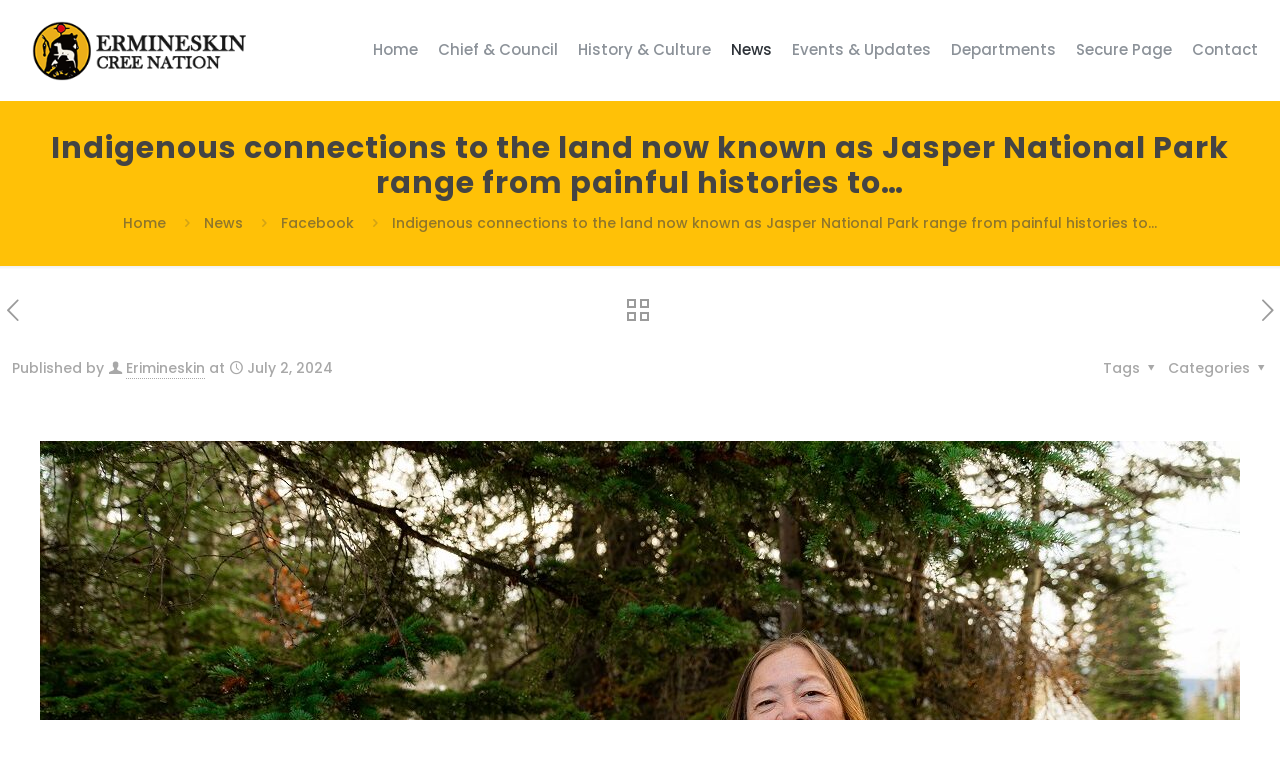

--- FILE ---
content_type: text/html; charset=utf-8
request_url: https://www.google.com/recaptcha/api2/anchor?ar=1&k=6LdzjZwUAAAAANNLYTNN3b49P8MXwpP4CaDFh3bZ&co=aHR0cHM6Ly9lcm1pbmVza2luLmNhOjQ0Mw..&hl=en&v=PoyoqOPhxBO7pBk68S4YbpHZ&size=invisible&anchor-ms=20000&execute-ms=30000&cb=6yb742iavgu1
body_size: 48753
content:
<!DOCTYPE HTML><html dir="ltr" lang="en"><head><meta http-equiv="Content-Type" content="text/html; charset=UTF-8">
<meta http-equiv="X-UA-Compatible" content="IE=edge">
<title>reCAPTCHA</title>
<style type="text/css">
/* cyrillic-ext */
@font-face {
  font-family: 'Roboto';
  font-style: normal;
  font-weight: 400;
  font-stretch: 100%;
  src: url(//fonts.gstatic.com/s/roboto/v48/KFO7CnqEu92Fr1ME7kSn66aGLdTylUAMa3GUBHMdazTgWw.woff2) format('woff2');
  unicode-range: U+0460-052F, U+1C80-1C8A, U+20B4, U+2DE0-2DFF, U+A640-A69F, U+FE2E-FE2F;
}
/* cyrillic */
@font-face {
  font-family: 'Roboto';
  font-style: normal;
  font-weight: 400;
  font-stretch: 100%;
  src: url(//fonts.gstatic.com/s/roboto/v48/KFO7CnqEu92Fr1ME7kSn66aGLdTylUAMa3iUBHMdazTgWw.woff2) format('woff2');
  unicode-range: U+0301, U+0400-045F, U+0490-0491, U+04B0-04B1, U+2116;
}
/* greek-ext */
@font-face {
  font-family: 'Roboto';
  font-style: normal;
  font-weight: 400;
  font-stretch: 100%;
  src: url(//fonts.gstatic.com/s/roboto/v48/KFO7CnqEu92Fr1ME7kSn66aGLdTylUAMa3CUBHMdazTgWw.woff2) format('woff2');
  unicode-range: U+1F00-1FFF;
}
/* greek */
@font-face {
  font-family: 'Roboto';
  font-style: normal;
  font-weight: 400;
  font-stretch: 100%;
  src: url(//fonts.gstatic.com/s/roboto/v48/KFO7CnqEu92Fr1ME7kSn66aGLdTylUAMa3-UBHMdazTgWw.woff2) format('woff2');
  unicode-range: U+0370-0377, U+037A-037F, U+0384-038A, U+038C, U+038E-03A1, U+03A3-03FF;
}
/* math */
@font-face {
  font-family: 'Roboto';
  font-style: normal;
  font-weight: 400;
  font-stretch: 100%;
  src: url(//fonts.gstatic.com/s/roboto/v48/KFO7CnqEu92Fr1ME7kSn66aGLdTylUAMawCUBHMdazTgWw.woff2) format('woff2');
  unicode-range: U+0302-0303, U+0305, U+0307-0308, U+0310, U+0312, U+0315, U+031A, U+0326-0327, U+032C, U+032F-0330, U+0332-0333, U+0338, U+033A, U+0346, U+034D, U+0391-03A1, U+03A3-03A9, U+03B1-03C9, U+03D1, U+03D5-03D6, U+03F0-03F1, U+03F4-03F5, U+2016-2017, U+2034-2038, U+203C, U+2040, U+2043, U+2047, U+2050, U+2057, U+205F, U+2070-2071, U+2074-208E, U+2090-209C, U+20D0-20DC, U+20E1, U+20E5-20EF, U+2100-2112, U+2114-2115, U+2117-2121, U+2123-214F, U+2190, U+2192, U+2194-21AE, U+21B0-21E5, U+21F1-21F2, U+21F4-2211, U+2213-2214, U+2216-22FF, U+2308-230B, U+2310, U+2319, U+231C-2321, U+2336-237A, U+237C, U+2395, U+239B-23B7, U+23D0, U+23DC-23E1, U+2474-2475, U+25AF, U+25B3, U+25B7, U+25BD, U+25C1, U+25CA, U+25CC, U+25FB, U+266D-266F, U+27C0-27FF, U+2900-2AFF, U+2B0E-2B11, U+2B30-2B4C, U+2BFE, U+3030, U+FF5B, U+FF5D, U+1D400-1D7FF, U+1EE00-1EEFF;
}
/* symbols */
@font-face {
  font-family: 'Roboto';
  font-style: normal;
  font-weight: 400;
  font-stretch: 100%;
  src: url(//fonts.gstatic.com/s/roboto/v48/KFO7CnqEu92Fr1ME7kSn66aGLdTylUAMaxKUBHMdazTgWw.woff2) format('woff2');
  unicode-range: U+0001-000C, U+000E-001F, U+007F-009F, U+20DD-20E0, U+20E2-20E4, U+2150-218F, U+2190, U+2192, U+2194-2199, U+21AF, U+21E6-21F0, U+21F3, U+2218-2219, U+2299, U+22C4-22C6, U+2300-243F, U+2440-244A, U+2460-24FF, U+25A0-27BF, U+2800-28FF, U+2921-2922, U+2981, U+29BF, U+29EB, U+2B00-2BFF, U+4DC0-4DFF, U+FFF9-FFFB, U+10140-1018E, U+10190-1019C, U+101A0, U+101D0-101FD, U+102E0-102FB, U+10E60-10E7E, U+1D2C0-1D2D3, U+1D2E0-1D37F, U+1F000-1F0FF, U+1F100-1F1AD, U+1F1E6-1F1FF, U+1F30D-1F30F, U+1F315, U+1F31C, U+1F31E, U+1F320-1F32C, U+1F336, U+1F378, U+1F37D, U+1F382, U+1F393-1F39F, U+1F3A7-1F3A8, U+1F3AC-1F3AF, U+1F3C2, U+1F3C4-1F3C6, U+1F3CA-1F3CE, U+1F3D4-1F3E0, U+1F3ED, U+1F3F1-1F3F3, U+1F3F5-1F3F7, U+1F408, U+1F415, U+1F41F, U+1F426, U+1F43F, U+1F441-1F442, U+1F444, U+1F446-1F449, U+1F44C-1F44E, U+1F453, U+1F46A, U+1F47D, U+1F4A3, U+1F4B0, U+1F4B3, U+1F4B9, U+1F4BB, U+1F4BF, U+1F4C8-1F4CB, U+1F4D6, U+1F4DA, U+1F4DF, U+1F4E3-1F4E6, U+1F4EA-1F4ED, U+1F4F7, U+1F4F9-1F4FB, U+1F4FD-1F4FE, U+1F503, U+1F507-1F50B, U+1F50D, U+1F512-1F513, U+1F53E-1F54A, U+1F54F-1F5FA, U+1F610, U+1F650-1F67F, U+1F687, U+1F68D, U+1F691, U+1F694, U+1F698, U+1F6AD, U+1F6B2, U+1F6B9-1F6BA, U+1F6BC, U+1F6C6-1F6CF, U+1F6D3-1F6D7, U+1F6E0-1F6EA, U+1F6F0-1F6F3, U+1F6F7-1F6FC, U+1F700-1F7FF, U+1F800-1F80B, U+1F810-1F847, U+1F850-1F859, U+1F860-1F887, U+1F890-1F8AD, U+1F8B0-1F8BB, U+1F8C0-1F8C1, U+1F900-1F90B, U+1F93B, U+1F946, U+1F984, U+1F996, U+1F9E9, U+1FA00-1FA6F, U+1FA70-1FA7C, U+1FA80-1FA89, U+1FA8F-1FAC6, U+1FACE-1FADC, U+1FADF-1FAE9, U+1FAF0-1FAF8, U+1FB00-1FBFF;
}
/* vietnamese */
@font-face {
  font-family: 'Roboto';
  font-style: normal;
  font-weight: 400;
  font-stretch: 100%;
  src: url(//fonts.gstatic.com/s/roboto/v48/KFO7CnqEu92Fr1ME7kSn66aGLdTylUAMa3OUBHMdazTgWw.woff2) format('woff2');
  unicode-range: U+0102-0103, U+0110-0111, U+0128-0129, U+0168-0169, U+01A0-01A1, U+01AF-01B0, U+0300-0301, U+0303-0304, U+0308-0309, U+0323, U+0329, U+1EA0-1EF9, U+20AB;
}
/* latin-ext */
@font-face {
  font-family: 'Roboto';
  font-style: normal;
  font-weight: 400;
  font-stretch: 100%;
  src: url(//fonts.gstatic.com/s/roboto/v48/KFO7CnqEu92Fr1ME7kSn66aGLdTylUAMa3KUBHMdazTgWw.woff2) format('woff2');
  unicode-range: U+0100-02BA, U+02BD-02C5, U+02C7-02CC, U+02CE-02D7, U+02DD-02FF, U+0304, U+0308, U+0329, U+1D00-1DBF, U+1E00-1E9F, U+1EF2-1EFF, U+2020, U+20A0-20AB, U+20AD-20C0, U+2113, U+2C60-2C7F, U+A720-A7FF;
}
/* latin */
@font-face {
  font-family: 'Roboto';
  font-style: normal;
  font-weight: 400;
  font-stretch: 100%;
  src: url(//fonts.gstatic.com/s/roboto/v48/KFO7CnqEu92Fr1ME7kSn66aGLdTylUAMa3yUBHMdazQ.woff2) format('woff2');
  unicode-range: U+0000-00FF, U+0131, U+0152-0153, U+02BB-02BC, U+02C6, U+02DA, U+02DC, U+0304, U+0308, U+0329, U+2000-206F, U+20AC, U+2122, U+2191, U+2193, U+2212, U+2215, U+FEFF, U+FFFD;
}
/* cyrillic-ext */
@font-face {
  font-family: 'Roboto';
  font-style: normal;
  font-weight: 500;
  font-stretch: 100%;
  src: url(//fonts.gstatic.com/s/roboto/v48/KFO7CnqEu92Fr1ME7kSn66aGLdTylUAMa3GUBHMdazTgWw.woff2) format('woff2');
  unicode-range: U+0460-052F, U+1C80-1C8A, U+20B4, U+2DE0-2DFF, U+A640-A69F, U+FE2E-FE2F;
}
/* cyrillic */
@font-face {
  font-family: 'Roboto';
  font-style: normal;
  font-weight: 500;
  font-stretch: 100%;
  src: url(//fonts.gstatic.com/s/roboto/v48/KFO7CnqEu92Fr1ME7kSn66aGLdTylUAMa3iUBHMdazTgWw.woff2) format('woff2');
  unicode-range: U+0301, U+0400-045F, U+0490-0491, U+04B0-04B1, U+2116;
}
/* greek-ext */
@font-face {
  font-family: 'Roboto';
  font-style: normal;
  font-weight: 500;
  font-stretch: 100%;
  src: url(//fonts.gstatic.com/s/roboto/v48/KFO7CnqEu92Fr1ME7kSn66aGLdTylUAMa3CUBHMdazTgWw.woff2) format('woff2');
  unicode-range: U+1F00-1FFF;
}
/* greek */
@font-face {
  font-family: 'Roboto';
  font-style: normal;
  font-weight: 500;
  font-stretch: 100%;
  src: url(//fonts.gstatic.com/s/roboto/v48/KFO7CnqEu92Fr1ME7kSn66aGLdTylUAMa3-UBHMdazTgWw.woff2) format('woff2');
  unicode-range: U+0370-0377, U+037A-037F, U+0384-038A, U+038C, U+038E-03A1, U+03A3-03FF;
}
/* math */
@font-face {
  font-family: 'Roboto';
  font-style: normal;
  font-weight: 500;
  font-stretch: 100%;
  src: url(//fonts.gstatic.com/s/roboto/v48/KFO7CnqEu92Fr1ME7kSn66aGLdTylUAMawCUBHMdazTgWw.woff2) format('woff2');
  unicode-range: U+0302-0303, U+0305, U+0307-0308, U+0310, U+0312, U+0315, U+031A, U+0326-0327, U+032C, U+032F-0330, U+0332-0333, U+0338, U+033A, U+0346, U+034D, U+0391-03A1, U+03A3-03A9, U+03B1-03C9, U+03D1, U+03D5-03D6, U+03F0-03F1, U+03F4-03F5, U+2016-2017, U+2034-2038, U+203C, U+2040, U+2043, U+2047, U+2050, U+2057, U+205F, U+2070-2071, U+2074-208E, U+2090-209C, U+20D0-20DC, U+20E1, U+20E5-20EF, U+2100-2112, U+2114-2115, U+2117-2121, U+2123-214F, U+2190, U+2192, U+2194-21AE, U+21B0-21E5, U+21F1-21F2, U+21F4-2211, U+2213-2214, U+2216-22FF, U+2308-230B, U+2310, U+2319, U+231C-2321, U+2336-237A, U+237C, U+2395, U+239B-23B7, U+23D0, U+23DC-23E1, U+2474-2475, U+25AF, U+25B3, U+25B7, U+25BD, U+25C1, U+25CA, U+25CC, U+25FB, U+266D-266F, U+27C0-27FF, U+2900-2AFF, U+2B0E-2B11, U+2B30-2B4C, U+2BFE, U+3030, U+FF5B, U+FF5D, U+1D400-1D7FF, U+1EE00-1EEFF;
}
/* symbols */
@font-face {
  font-family: 'Roboto';
  font-style: normal;
  font-weight: 500;
  font-stretch: 100%;
  src: url(//fonts.gstatic.com/s/roboto/v48/KFO7CnqEu92Fr1ME7kSn66aGLdTylUAMaxKUBHMdazTgWw.woff2) format('woff2');
  unicode-range: U+0001-000C, U+000E-001F, U+007F-009F, U+20DD-20E0, U+20E2-20E4, U+2150-218F, U+2190, U+2192, U+2194-2199, U+21AF, U+21E6-21F0, U+21F3, U+2218-2219, U+2299, U+22C4-22C6, U+2300-243F, U+2440-244A, U+2460-24FF, U+25A0-27BF, U+2800-28FF, U+2921-2922, U+2981, U+29BF, U+29EB, U+2B00-2BFF, U+4DC0-4DFF, U+FFF9-FFFB, U+10140-1018E, U+10190-1019C, U+101A0, U+101D0-101FD, U+102E0-102FB, U+10E60-10E7E, U+1D2C0-1D2D3, U+1D2E0-1D37F, U+1F000-1F0FF, U+1F100-1F1AD, U+1F1E6-1F1FF, U+1F30D-1F30F, U+1F315, U+1F31C, U+1F31E, U+1F320-1F32C, U+1F336, U+1F378, U+1F37D, U+1F382, U+1F393-1F39F, U+1F3A7-1F3A8, U+1F3AC-1F3AF, U+1F3C2, U+1F3C4-1F3C6, U+1F3CA-1F3CE, U+1F3D4-1F3E0, U+1F3ED, U+1F3F1-1F3F3, U+1F3F5-1F3F7, U+1F408, U+1F415, U+1F41F, U+1F426, U+1F43F, U+1F441-1F442, U+1F444, U+1F446-1F449, U+1F44C-1F44E, U+1F453, U+1F46A, U+1F47D, U+1F4A3, U+1F4B0, U+1F4B3, U+1F4B9, U+1F4BB, U+1F4BF, U+1F4C8-1F4CB, U+1F4D6, U+1F4DA, U+1F4DF, U+1F4E3-1F4E6, U+1F4EA-1F4ED, U+1F4F7, U+1F4F9-1F4FB, U+1F4FD-1F4FE, U+1F503, U+1F507-1F50B, U+1F50D, U+1F512-1F513, U+1F53E-1F54A, U+1F54F-1F5FA, U+1F610, U+1F650-1F67F, U+1F687, U+1F68D, U+1F691, U+1F694, U+1F698, U+1F6AD, U+1F6B2, U+1F6B9-1F6BA, U+1F6BC, U+1F6C6-1F6CF, U+1F6D3-1F6D7, U+1F6E0-1F6EA, U+1F6F0-1F6F3, U+1F6F7-1F6FC, U+1F700-1F7FF, U+1F800-1F80B, U+1F810-1F847, U+1F850-1F859, U+1F860-1F887, U+1F890-1F8AD, U+1F8B0-1F8BB, U+1F8C0-1F8C1, U+1F900-1F90B, U+1F93B, U+1F946, U+1F984, U+1F996, U+1F9E9, U+1FA00-1FA6F, U+1FA70-1FA7C, U+1FA80-1FA89, U+1FA8F-1FAC6, U+1FACE-1FADC, U+1FADF-1FAE9, U+1FAF0-1FAF8, U+1FB00-1FBFF;
}
/* vietnamese */
@font-face {
  font-family: 'Roboto';
  font-style: normal;
  font-weight: 500;
  font-stretch: 100%;
  src: url(//fonts.gstatic.com/s/roboto/v48/KFO7CnqEu92Fr1ME7kSn66aGLdTylUAMa3OUBHMdazTgWw.woff2) format('woff2');
  unicode-range: U+0102-0103, U+0110-0111, U+0128-0129, U+0168-0169, U+01A0-01A1, U+01AF-01B0, U+0300-0301, U+0303-0304, U+0308-0309, U+0323, U+0329, U+1EA0-1EF9, U+20AB;
}
/* latin-ext */
@font-face {
  font-family: 'Roboto';
  font-style: normal;
  font-weight: 500;
  font-stretch: 100%;
  src: url(//fonts.gstatic.com/s/roboto/v48/KFO7CnqEu92Fr1ME7kSn66aGLdTylUAMa3KUBHMdazTgWw.woff2) format('woff2');
  unicode-range: U+0100-02BA, U+02BD-02C5, U+02C7-02CC, U+02CE-02D7, U+02DD-02FF, U+0304, U+0308, U+0329, U+1D00-1DBF, U+1E00-1E9F, U+1EF2-1EFF, U+2020, U+20A0-20AB, U+20AD-20C0, U+2113, U+2C60-2C7F, U+A720-A7FF;
}
/* latin */
@font-face {
  font-family: 'Roboto';
  font-style: normal;
  font-weight: 500;
  font-stretch: 100%;
  src: url(//fonts.gstatic.com/s/roboto/v48/KFO7CnqEu92Fr1ME7kSn66aGLdTylUAMa3yUBHMdazQ.woff2) format('woff2');
  unicode-range: U+0000-00FF, U+0131, U+0152-0153, U+02BB-02BC, U+02C6, U+02DA, U+02DC, U+0304, U+0308, U+0329, U+2000-206F, U+20AC, U+2122, U+2191, U+2193, U+2212, U+2215, U+FEFF, U+FFFD;
}
/* cyrillic-ext */
@font-face {
  font-family: 'Roboto';
  font-style: normal;
  font-weight: 900;
  font-stretch: 100%;
  src: url(//fonts.gstatic.com/s/roboto/v48/KFO7CnqEu92Fr1ME7kSn66aGLdTylUAMa3GUBHMdazTgWw.woff2) format('woff2');
  unicode-range: U+0460-052F, U+1C80-1C8A, U+20B4, U+2DE0-2DFF, U+A640-A69F, U+FE2E-FE2F;
}
/* cyrillic */
@font-face {
  font-family: 'Roboto';
  font-style: normal;
  font-weight: 900;
  font-stretch: 100%;
  src: url(//fonts.gstatic.com/s/roboto/v48/KFO7CnqEu92Fr1ME7kSn66aGLdTylUAMa3iUBHMdazTgWw.woff2) format('woff2');
  unicode-range: U+0301, U+0400-045F, U+0490-0491, U+04B0-04B1, U+2116;
}
/* greek-ext */
@font-face {
  font-family: 'Roboto';
  font-style: normal;
  font-weight: 900;
  font-stretch: 100%;
  src: url(//fonts.gstatic.com/s/roboto/v48/KFO7CnqEu92Fr1ME7kSn66aGLdTylUAMa3CUBHMdazTgWw.woff2) format('woff2');
  unicode-range: U+1F00-1FFF;
}
/* greek */
@font-face {
  font-family: 'Roboto';
  font-style: normal;
  font-weight: 900;
  font-stretch: 100%;
  src: url(//fonts.gstatic.com/s/roboto/v48/KFO7CnqEu92Fr1ME7kSn66aGLdTylUAMa3-UBHMdazTgWw.woff2) format('woff2');
  unicode-range: U+0370-0377, U+037A-037F, U+0384-038A, U+038C, U+038E-03A1, U+03A3-03FF;
}
/* math */
@font-face {
  font-family: 'Roboto';
  font-style: normal;
  font-weight: 900;
  font-stretch: 100%;
  src: url(//fonts.gstatic.com/s/roboto/v48/KFO7CnqEu92Fr1ME7kSn66aGLdTylUAMawCUBHMdazTgWw.woff2) format('woff2');
  unicode-range: U+0302-0303, U+0305, U+0307-0308, U+0310, U+0312, U+0315, U+031A, U+0326-0327, U+032C, U+032F-0330, U+0332-0333, U+0338, U+033A, U+0346, U+034D, U+0391-03A1, U+03A3-03A9, U+03B1-03C9, U+03D1, U+03D5-03D6, U+03F0-03F1, U+03F4-03F5, U+2016-2017, U+2034-2038, U+203C, U+2040, U+2043, U+2047, U+2050, U+2057, U+205F, U+2070-2071, U+2074-208E, U+2090-209C, U+20D0-20DC, U+20E1, U+20E5-20EF, U+2100-2112, U+2114-2115, U+2117-2121, U+2123-214F, U+2190, U+2192, U+2194-21AE, U+21B0-21E5, U+21F1-21F2, U+21F4-2211, U+2213-2214, U+2216-22FF, U+2308-230B, U+2310, U+2319, U+231C-2321, U+2336-237A, U+237C, U+2395, U+239B-23B7, U+23D0, U+23DC-23E1, U+2474-2475, U+25AF, U+25B3, U+25B7, U+25BD, U+25C1, U+25CA, U+25CC, U+25FB, U+266D-266F, U+27C0-27FF, U+2900-2AFF, U+2B0E-2B11, U+2B30-2B4C, U+2BFE, U+3030, U+FF5B, U+FF5D, U+1D400-1D7FF, U+1EE00-1EEFF;
}
/* symbols */
@font-face {
  font-family: 'Roboto';
  font-style: normal;
  font-weight: 900;
  font-stretch: 100%;
  src: url(//fonts.gstatic.com/s/roboto/v48/KFO7CnqEu92Fr1ME7kSn66aGLdTylUAMaxKUBHMdazTgWw.woff2) format('woff2');
  unicode-range: U+0001-000C, U+000E-001F, U+007F-009F, U+20DD-20E0, U+20E2-20E4, U+2150-218F, U+2190, U+2192, U+2194-2199, U+21AF, U+21E6-21F0, U+21F3, U+2218-2219, U+2299, U+22C4-22C6, U+2300-243F, U+2440-244A, U+2460-24FF, U+25A0-27BF, U+2800-28FF, U+2921-2922, U+2981, U+29BF, U+29EB, U+2B00-2BFF, U+4DC0-4DFF, U+FFF9-FFFB, U+10140-1018E, U+10190-1019C, U+101A0, U+101D0-101FD, U+102E0-102FB, U+10E60-10E7E, U+1D2C0-1D2D3, U+1D2E0-1D37F, U+1F000-1F0FF, U+1F100-1F1AD, U+1F1E6-1F1FF, U+1F30D-1F30F, U+1F315, U+1F31C, U+1F31E, U+1F320-1F32C, U+1F336, U+1F378, U+1F37D, U+1F382, U+1F393-1F39F, U+1F3A7-1F3A8, U+1F3AC-1F3AF, U+1F3C2, U+1F3C4-1F3C6, U+1F3CA-1F3CE, U+1F3D4-1F3E0, U+1F3ED, U+1F3F1-1F3F3, U+1F3F5-1F3F7, U+1F408, U+1F415, U+1F41F, U+1F426, U+1F43F, U+1F441-1F442, U+1F444, U+1F446-1F449, U+1F44C-1F44E, U+1F453, U+1F46A, U+1F47D, U+1F4A3, U+1F4B0, U+1F4B3, U+1F4B9, U+1F4BB, U+1F4BF, U+1F4C8-1F4CB, U+1F4D6, U+1F4DA, U+1F4DF, U+1F4E3-1F4E6, U+1F4EA-1F4ED, U+1F4F7, U+1F4F9-1F4FB, U+1F4FD-1F4FE, U+1F503, U+1F507-1F50B, U+1F50D, U+1F512-1F513, U+1F53E-1F54A, U+1F54F-1F5FA, U+1F610, U+1F650-1F67F, U+1F687, U+1F68D, U+1F691, U+1F694, U+1F698, U+1F6AD, U+1F6B2, U+1F6B9-1F6BA, U+1F6BC, U+1F6C6-1F6CF, U+1F6D3-1F6D7, U+1F6E0-1F6EA, U+1F6F0-1F6F3, U+1F6F7-1F6FC, U+1F700-1F7FF, U+1F800-1F80B, U+1F810-1F847, U+1F850-1F859, U+1F860-1F887, U+1F890-1F8AD, U+1F8B0-1F8BB, U+1F8C0-1F8C1, U+1F900-1F90B, U+1F93B, U+1F946, U+1F984, U+1F996, U+1F9E9, U+1FA00-1FA6F, U+1FA70-1FA7C, U+1FA80-1FA89, U+1FA8F-1FAC6, U+1FACE-1FADC, U+1FADF-1FAE9, U+1FAF0-1FAF8, U+1FB00-1FBFF;
}
/* vietnamese */
@font-face {
  font-family: 'Roboto';
  font-style: normal;
  font-weight: 900;
  font-stretch: 100%;
  src: url(//fonts.gstatic.com/s/roboto/v48/KFO7CnqEu92Fr1ME7kSn66aGLdTylUAMa3OUBHMdazTgWw.woff2) format('woff2');
  unicode-range: U+0102-0103, U+0110-0111, U+0128-0129, U+0168-0169, U+01A0-01A1, U+01AF-01B0, U+0300-0301, U+0303-0304, U+0308-0309, U+0323, U+0329, U+1EA0-1EF9, U+20AB;
}
/* latin-ext */
@font-face {
  font-family: 'Roboto';
  font-style: normal;
  font-weight: 900;
  font-stretch: 100%;
  src: url(//fonts.gstatic.com/s/roboto/v48/KFO7CnqEu92Fr1ME7kSn66aGLdTylUAMa3KUBHMdazTgWw.woff2) format('woff2');
  unicode-range: U+0100-02BA, U+02BD-02C5, U+02C7-02CC, U+02CE-02D7, U+02DD-02FF, U+0304, U+0308, U+0329, U+1D00-1DBF, U+1E00-1E9F, U+1EF2-1EFF, U+2020, U+20A0-20AB, U+20AD-20C0, U+2113, U+2C60-2C7F, U+A720-A7FF;
}
/* latin */
@font-face {
  font-family: 'Roboto';
  font-style: normal;
  font-weight: 900;
  font-stretch: 100%;
  src: url(//fonts.gstatic.com/s/roboto/v48/KFO7CnqEu92Fr1ME7kSn66aGLdTylUAMa3yUBHMdazQ.woff2) format('woff2');
  unicode-range: U+0000-00FF, U+0131, U+0152-0153, U+02BB-02BC, U+02C6, U+02DA, U+02DC, U+0304, U+0308, U+0329, U+2000-206F, U+20AC, U+2122, U+2191, U+2193, U+2212, U+2215, U+FEFF, U+FFFD;
}

</style>
<link rel="stylesheet" type="text/css" href="https://www.gstatic.com/recaptcha/releases/PoyoqOPhxBO7pBk68S4YbpHZ/styles__ltr.css">
<script nonce="lyOMKYer1SrHZ_6hwJYl2Q" type="text/javascript">window['__recaptcha_api'] = 'https://www.google.com/recaptcha/api2/';</script>
<script type="text/javascript" src="https://www.gstatic.com/recaptcha/releases/PoyoqOPhxBO7pBk68S4YbpHZ/recaptcha__en.js" nonce="lyOMKYer1SrHZ_6hwJYl2Q">
      
    </script></head>
<body><div id="rc-anchor-alert" class="rc-anchor-alert"></div>
<input type="hidden" id="recaptcha-token" value="[base64]">
<script type="text/javascript" nonce="lyOMKYer1SrHZ_6hwJYl2Q">
      recaptcha.anchor.Main.init("[\x22ainput\x22,[\x22bgdata\x22,\x22\x22,\[base64]/[base64]/bmV3IFpbdF0obVswXSk6Sz09Mj9uZXcgWlt0XShtWzBdLG1bMV0pOks9PTM/bmV3IFpbdF0obVswXSxtWzFdLG1bMl0pOks9PTQ/[base64]/[base64]/[base64]/[base64]/[base64]/[base64]/[base64]/[base64]/[base64]/[base64]/[base64]/[base64]/[base64]/[base64]\\u003d\\u003d\x22,\[base64]\x22,\x22woo/[base64]/DswPDsTxHLVEoQcKRwp7DosKAfFPDmMK8IcOXLcO/wrzDlzMDcSBSwqvDm8ORwrFow7TDnm3CsxbDilMcwrDCu23DiQTCi2Quw5UaFE1AwqDDtw/CvcOjw77CkjDDhsO1JMOyEsKcw50ccW4Bw7lhwr8GVRzDhF3Ck1/DqSHCriDCmMK1NMOIw7Aowo7DnnnDi8Kiwr1Iwo/DvsOcP3xWAMO6IcKewpcPwoQPw5YHHVXDgyHDhsOSUDPCi8OgbUBYw6VjTsKNw7Anw5t1ZEQmw5bDhx7Dhy3Do8OVLcOlHWjDkh18VMK8w4jDiMOjwqfCrCtmHzrDuWDCtMO2w4/[base64]/DnEbDusOEw7XCriNJwoojXDZsB8KXEmvDk1QFX3TDjMKqwrfDjsKyQCjDjMOXw7MrOcKVw7DDkcO6w6nCi8K3asOywq1+w7MdwrPCrsK2wrDDqsKHwrPDmcKDwq/[base64]/DiMK/[base64]/DjsKKw5E/w5dXIS3Do8Oew7fDmCUawozCvAXDmcOCDndsw60uIMOGw48oIsOwQsKDY8KLwqvCk8K2wrUhEMK3wqsDDzHDjAklAV/CpCpKY8KuMMOPAQUpw4hpwqDDhsOkb8Knw7jDqMOMdcOBV8KqXcKTwo/[base64]/ChgjCvwJ5L8OnasK8wpwxESAIKMKkwprCnB4OcMKAw49BBcKZGcO9wq18w6Q6w7ssw6/DkWbCncKsTsK8GsOpIA3DtMK3wrRyA2/[base64]/DoMO8woEgw5cFI8KuFnvCk8KqAcO3wp/DixEbwp3DgsKCAXMyHsO1HEQ/UcOPT13DgMOXw7nDkWJSEzcYw6LCqsKaw49iwpXDrE7Csndbwq/CplJ9w6sAcmpzTkLCjcK/w6LCn8Kbw5QKMSHCgSRWwrpPAMKnfMKTwqrCvDINSh7CnUjDpFc8w4MLw4/DnQlaXklxO8Kuw5Rqw7NUwoc+w4HDlz/CiQrCgMK5woHDuD4wQMKrwr3DqQYLYsOtw6jDvsK3w57DiF3Cl2Z2dMOZJ8KHNcKvw5nDucK/IyxewoHCocOlU00rGsK/KAfCsk4wwqhkfWpuW8OPZm/[base64]/McKdaMOpVDc+D1/CmcOpfwQBWsOacMO2w4xRGVzDoCY2VRAvw5hzw7tgX8KxZsKVw6/Dli/CmAZGUGnDrgHDosK8GMOpbwZBw7snfh3Cv2VIwrwaw4jDgsKdM07Ck0/DosK5S8K0TsOWw70Re8O+OMKJWVDDuG11KsOXwp3CtQMWw4fDk8KIbsK6fsKkHFd7w5d0w7kowpFYJiULJmzCoRnCusOSIBUYw6rCicOmwoXCoDB5wpMEwq/DoDrDqRA2woTCrMOdAMOHOsKLw5Q3OcKVw49OwrvCisKHMTgZI8OkcsKzw4PDkF4dw5s1wr/Dq27DhElsVcK0w6cJwoIiX27DusO8DHLDuX9afMKoOkXDjEHCm3rCiAttNsKgd8Kuw7nDksKmw57DhsKAd8Kaw4vCghrCjG/[base64]/[base64]/CvjvDl8OXwqzDnB/DvsK/w5BsLQbCliFMw5JVBMOLwrgfwq1nbm7DrsODUcO6wqhWPgYDw4fCgMOxNzbCm8Okw4fDi2/DjMKaWSI1wqMTwppARsKUw7F5ZF/DmB4gw7cdXsOMdXLDogvCqy/Ch0dHAcKTAMKFbMOnCsOUc8Kbw69RIXlUNCDCqcOWXS/DssKwwoTDozTCrcOHwrhdSwLDszHCnlB9woQSe8KMZsKuwr9hSl8iSsOCwpVVDsKSVTHDrybDvhsIAxceZ8O+woFTZsKVwpFPwq1nw5HCu0wnwqYOBRbCi8KwLcOjBiPDr01EBUvDljzCrcOKasO9MxMhTXvDm8Okw5PDrjzCvBUIwr/[base64]/w5TCmsKJwq7DjxMqPMOqFlDCo1HCk3rCojDCv1QawqkeOcKSw5PDgMKSwrdJekLCiFJcaV/Di8O8IsOCeS9lw6QLW8OGasONwpPDjsOkCBHDrMKMwonDtAhmwrHCu8OIFcODUcOJRD7Cr8OofsOedxImw6QPwpbDj8O7OcKeCcOhwpnDpQvCgkxAw5rCmAXDkw1ewojCuiQNw6VYcEwawqkRw7kKIknDgk/DpsK8w4LCpUPCksKELsOnKl1yHsKhI8OGw7zDhXLCmsOeFsKHNCLCscKQwq/[base64]/Dp0rDjMKUfEDCqWoUKMKbw50ww5DCqFjDs8OUNWDDtm/[base64]/DoV8YOMOfw4Nyw6TCosKBwrPDnU9GcMOFH8K8QkJEI8OVw6wOwr/CpwpYw6stwqFFw4PCtTxUIkgoHMKUwqzDkDXCoMK9wqHCjDDCslzDhV0XwojDjDwGwr7Drj9DScOIA2gAEsKufcKgOj/DvcK1S8OXwpjDtsOEPUFBw7ULXTVtwqAFw5XCiMOVw77DsQPDpMKSw41qQ8OAb2fCncKNUmRnwqTCv2vCosKtKcKbB0NIZQTDpMOpw6/DgmTCnx7DjMOOwphEMMOxwqzCoyvCsXMVw5prA8K2w7/CosKcw5bCp8O5eQ/[base64]/[base64]/Cl8OBYMKWfQHDmADCjsOvwrshwqXCsEnDkjh0w6PDjjjCvhHDgMO+DcONwobDhwQQLmzCmXAlHMO3RsOocl0QL0zDkGobSnbCjBkgw5ZUwonDtsKpb8OzwpbDmMO4w5DCimtQIsKmW2/CogAmw5DCg8KTWEYua8KpwrkNw64HLAHDhcKwAMKrGB3Cp0rDp8OGw4AWaSovFHAxwoQFwpcrwq/Dj8K+w6vCrDfCiTFSTMOaw6YnGRvCu8K2wodPJA54wr0JasO5fhLDql48w5nCqDzCvm8ZZW4JAB3DpBJxw4nDt8O2KhZ/PMOAwplwRsKew4zDqVUnOkQDdsOrZsKwwpvDocKRwpZIw5fDtBDDqsKzwqs+w7VSwqgFTULDnnwKw7/CkEHDhMOZVcKbwogXw4nDuMKtWMKjP8O8wpF7J3vDuAcuAcKoDsKEO8K7wr5TM2XCgMK/VMO3w6/CpMO5wrl0eDxpw4fCvMK5DsOXw5cHeVDDnzjCo8OQAMOpXUtXw6zDo8Kxwrxja8OGw4FyJ8OlwpB9BMKZwpobV8KaODJ2wr0Zw6DCtcKDw5/CkcK8TMOxwr/Cr2kHw4PCsXzClcKuW8KIcsOIwpUCVcK4DMKEwq4lSMOxwqPDv8KKdBk4w5xnJ8OwwqB/w6BrwrTDvj7CkUnCpsKfw6LCjsKiwrzCvw/Ck8K6w5zCt8OSScO0b2gDP31oNEHDhVkjwrvCjH3CvsKWTA8LKcKteyLDgDLCjknDpMOBNsKtfTrCtsKseRbCnMOCKMO3a0HCp3TDjy7DiBFKXMK6woN6w4PChMKdw5nCn3PCiQhvViBQMSp4TMK1AhYlwpLDsMKvXXwQFMOHcQVKwqvCscOxw6RrwpfDq3jCrn/Cq8KBBz7Dr0QnSzYJJkoSw5gEw5TCpSbCp8OswrnCpHonwpvCjVojw5vClA0BLhHCtW7CoMO5w7ouw6DCt8Okw7jDk8Kww6xmHgo8CMK0EGQcw5LChsOIG8OFBsOKB8K5w4/DoTJlBcOed8O6woF8w4TDkCjDsBzDmMO6w4XCnEgEOsKWImVwJV3CqcOwwpEzw7zDj8KDI1HCqy87G8OSw6NCw4oJwrJCwq/[base64]/[base64]/DucKJBcOqLSM+Cn3Cqy1CwpzDscOxVcOLwq7CscOcFTIBw5xYwp47cMO1McK0NRw/D8O1eEI2w4YtDMOrw4LCl1QrVsKOQcOWJsKBw4Ezwociw5XDicOyw4TCoBoBQmDCjMK0w4B3w7wtHD/[base64]/[base64]/w6LCtcKlEzXDocK1wpY7EV7CqUZaw7UpwqvCn1U1RMOwYFtyw5kCBMOYwqwGwoYeUcO1WcONw4RKJTLDon3Cl8KFIsKHFcKoA8KYw5DCvcO5wrUWw6bDmUgiw4jDig/Cl2hWw6AMa8KzDzzCp8OawqfCsMOqZcObC8K1PRltw5tcw71UFsOXw57CkknDgH8EKMK2IMOgw7TCtsKWw5nDusOiwoHDrcOcZMOKYTM3cMKuNEzDh8ORwqoMTBgpJn3DrMKNw4HDuxNNw6VNw7UuWRvCjsKyw7/[base64]/DvDw2woDDqFAuTcK8TMKjXibCusOxesOMUcKIwrNFw5fCuUfCmsKOVMKcRsOmwqcsC8Oow7J4wq7DgsOFUGImdsO/w65gUMKBaWLDv8OlwoBSecKHw4jCgh7CsVk8wqIhwpRbc8KaWMORPU/DvX59UcKMw4vDjsKDw4PDhsKEw5PChXrDsUPCrsK7w6jCusKFwqvDggrDg8KtSMOdbEHCjcORwozDssOJwq/[base64]/DklJKworCp35owqbDukzDulkMw4V1Jh/CncOwwppzw5/Domo6L8KNO8OUQsKGcV5oM8OyLcO0w5p2BVvDsUXDiMKdRSoaMg1Zw50/K8KkwqVrw5jDljR0w47Ci3DDqcKWwpvCvF/DrA7CljtawprDsDkzSsOLBkfCiCfCrMKDw5s4NypTw40JE8OMcMKKWWUWLB7Cn3nCj8KbCMO9NsOQWn3Cq8KbYsOCMHbClRfCm8KHKMOKwrLDizgTbQQywpjDmsK/w4nDssOqw5/CnsKjajpIw6fCoFzDr8OvwrgBUnrCv8OvTjo1wq7DpcOkw54CwqbDsyo3w6JRw7V2MgDCljhSw5rDosOdMcK/[base64]/DhsOIwrNkwqrCisKRbMKowod1fcOiw7zCmEYhKMKawogUw6g5wrXDtcKMwqFAMcO8dcKSw5vCii7CvmfCiHFuXHgHAUrCssKqMsOMGHoXPGHDig1DUwEXw7pkIVvCsHcbBh3DtSQuw4Mtwpx+ZMKSUcOHwo3DuMKrb8KUw4UGPnU2XMKXwr3DkMOswptAw4d/w4HDoMKyXsO/wpsGe8Khwqwaw6jCmcOSw4xaBcKbJcOlI8Oow5pEw4low5ZDw7nCiikww7bCoMKDw4FqKMKTcRfCqcKKcwHCp3LDqMOJw4LDhxApw5XCv8OabcOwYcO/wrEtQ1hiw4fDmsOpwrZKcUXDpsKIwo/Dn0gcw7zDgcORfX7Dl8KALhrCtsKONBbDokcuw6XCqyzDozNNw65mZsKuFkJ4wr7Cj8KOw4/[base64]/[base64]/DusORw5oZwpfDsMKAAQLDrTZkwo7DiQZAZw/[base64]/[base64]/Dj8OFw5bDn1/[base64]/Dt33CqS3DosOYw6XDqcOowp44w7YDPQwfwpcBUS1cwpPDkMO+M8KTw5rCn8KRwpsvNMKqNh1Gw60TfsKBw6kcw7BBccKYw4NcwpwlwqXCp8KmJxvDgTnCscOiw6XCjlE3B8KYw5PDlS4bOl3DtUsdw4QSC8Orw6diUE/[base64]/[base64]/Dglouw75hwpbClF7DihnClcKUw5PCuTo1w4nCpsKowpViZsOzwr0TOXDDoRw5UcOKwq0Qw6fCscKmwrzDpMK3fBvCn8K8wr/CmyjDpcKkZcKaw4bCj8KZwqzCqR5FJMK+cWtzw6Bdw69Pwo07w5F9w7XDnUgrCMO9w7N5w5hGIFQNwpTDhCPDrcK6wqjCnDDDjcKtw5PDv8OKfShNPW97M1YaK8OYw47DgcKow7JucgQOGsOQwqkqcg/Dp1ZZR2vDuz1xB1g1wp/DhMKiEDhAw6Z1w7l6wrnDlAXDkMOiF2LDoMOrw7Y8wpsawrwQw4zCkQxgLcKTfsKwwohaw5IjFsOkTQwAO2TDkAjDjsOOw6nDpS0Gw5bCrmPCgMKCMm/DlMOfKsOAwo4BOXzDuiULTxTDusOWSsKOwpg/wogPcBNjwozCpMKnAMKTwqd/wojCpMKxY8OgVwc3wqI+TMOTwq3CiQvCs8Oja8OqVnvDvWBvKcOEw4IPw7PDgcKaFlRaGHdEwqNjwrMsCcKrw7cgwo3Dl1F8w5rCoG9rw5LCi0sDFMOBwqfDlcO0wr/DhyFLWkHCicOfSDNWf8K/MBvCjTHCnMOAdyvDqTNCF2TCoGfCj8O5wo3CgMKeIjjDiz4cwoDDoyMLwq/Cu8O6wpppwqTDtgpXQw/DmMO7w64oSsOBwrDDpWfDp8ObA0zCrkl0wrrDssOmw7kZwpdHOsObGjxIUMKkw7gUO8OHF8O7w6DCuMK0w4HDsA4VMMOUMcOjVSfCpzt/woNNw5U2RMOrw6HDn1vDsHMoTMKNUcKFwow0DCw9LiE2dcK/woHDignDmsKpw5fCpAMGAQ83QQpTw4oOw6TDqXR3w47DhRjCsEfDjcKWGcOcOsKwwrgDRQ/DncOrC3rDgsOCwrPDiw3DiXkowqrCrgsPwoTCpjjCisOKw6powpXDlMO4w6pkwpwCwo9Ew7E7B8KLEsOUFEvDv8K0GUARWcKFw6kqw7HDoXXCrFpcwrjCucO7wpo6GsK7BybDrsKjP8OkBiXCrn/CpcKTFT8wITzDhMKEXFfDjMKHwr/DnBXCrQDDr8KTwq8zBzEXEMOgcEoHw54Kw6cpcsK9w79OeiHDm8OTw53Cs8K0QcO3wr9LZiLCh37CncKCdsOjw57DpMKgwrvCiMOnwrbCsXVGwpobYGbClwNLTG/DkyPChsKlw4LDtXciwp5Lw7cIwrIST8KtacOfDiPDhsKVw5xgCmFbZcOaCA8gXcKIwphqQcOLDcORX8K5cjzDoGFLMcKIw4xIwo3DjMKRwprDmsKRbT4qwrBcDsOSwr/[base64]/CusKkwoFCcMKqfUcZOMOQfsOiwrsdLGIfVsO3XFTDuBzCisKiw7DCi8KiacOgwpouw4jDu8KXES7CscKqf8O4XzxLcsO/Dl/Cmxsbw6zDnhLDj3DCnHrDggDDnGM8woHDnj7DusO5Zj00DsK7wrZdwrwNwprDkRUVw4N9M8KDXSnCusKqZMKuTSfCqWzDowNaRBJSDMKfEcO+w6dDw4t/SMK4woPDiylcM3TDmcOnwqphE8KRAm7Cr8KKwpDCv8Ocwpl/wqFFXVFnAHjCgiLCsT3CknvCkcOyesOTdMKlO1nCncOeDnzDh3gwQV3Dv8KfI8O3woYtN1MjFcOcbcKrwrJuV8KYw6fCg2MFJyvCqjdUwq4vwo/CjHfDqSgUw7lvwp7DiHPCs8K+UcKbwq3ClwxowrHDrXZCSMKlfGwTw590w4Qqw7BfwolpS8OyBMOQDMKWfMOvNsOGw47DuEvDo3PCicKGwo/DgsKLcGzDrxMMwp/ChcOXwrLCksK4ETVNwo9WwqvDuQIiHsKew6PCiRMOw4t5w4EPYcOUwo/DrWAubkUfPsKZBcOEwo0kAMOUS2vDqsKoEMOON8Ovwr0KUsOKS8KBw6FpYTLCrXrDnzBAw6V9Q3LDg8K0YsOawqIMUsOadsOiNUbCm8OkZsKsw5nCr8KNOXFKwpRxwofDvnJswpzDtx91wrPCgsK8H1lDPBpZdsKoMEvDmkNsfilcIRbDqzbCncOvF0knw6A3RcO/K8OLAsK0wqZcwq/[base64]/[base64]/[base64]/CpMKzw7TCocODTMOJdDphV8KOBys5wolcw7/CpytVwoBkw4YxZD/DmcKAw79mEcKhwrTCnCNOV8OTw7bDmj3CpTUyw7Mlwr8LAMKrfHo/wqPCtsOSH15tw6sQw5TDqjBcw4HClSQ8biXCmy1PTcKXw4fDhGo4VMKHYhMBBMOnbSdTw5zDkMKPLmfDlMOewrnDmg8rwqPDosO1w7Uow7zDo8ObOMOQDzsqwpLCqBHDhVw3wqfDixF9wrfDjMKbbAgpN8OtFSN4d1HDgsKcIsKcwr/CncKmKGk8w5xQPsKARcKKPsO1AcOsNcOUwrnDusOwE3nCgDs9w4LCkcKCZMKAw6cpwpPCv8OyOAs1VcOjw4HDqMOGQwdtY8OJwpYkwrbDiSrDmcOiwocMCMKPWsKnQMK8wrLCosKmRE9Qwpc0w6pQw4bDk3rDmMKWTcOww6XDlxQGwqF/wrB+wpBcwo/Do1/Dr2/[base64]/DicOcJsKuwokIwr/CjHXCv8Klw67DljHCt8KWQjwQw6DDvDsjUWJTSDdkRjRGw7DDvFt5JcOhQsO3KT0fa8K2w5fDq25uVELCjStEYj8FEWHDrlrDhQ7CribCncKmI8OoYMKwV8KHNcO0S30SMER+ecKhNCIcw7LCosOGbMKYwq53w7U/woHCn8OAwqoNwr/DnEvCncO2EcKZwpYjPwxVODXCpxE9AxbDgifCintGwqdOw4PClxY7YMKvIMOZccK4w6nDiHU+P1rClMOnwrFuw6crwrnCrcKBw4pGDAswFsOuZMOVwrhBw4Jjw7EEUMOywpN6w7NKwq1Nw7jDn8O8JMOnbQdDw6rCksKhKMODIBbCpMOCw6bDs8K4wqELa8KawpbChT/[base64]/DnMKdw6lIMz0oacKZw5wLw4nCkhEDwos7HMOew5xbwrkzJcKXC8Kgw5zDlsKgQsK0w7Qnw7rDs8KOPDctbMKHAHnDjMOQwp9Bwp0XwqlBw63CvMOXZsKhw6bClcKJw6kxTWzDoMKDw6zCl8OPEhRpwrfDpMKSF1vCusOCwoXDrcOCw5DCqMO3w4s/[base64]/[base64]/[base64]/DksOgJMO1wqHDj1k7worDiwtmw6gYwoBBDsK0w4Qmw55Iwq/CuCBLwqvCmcO/aCXDj1MzbDdVw5oMLsKAeVcAw5tewrvDisK4JsOBc8OdWUPDrsK8TW/Du8K0CikdN8Oywo3DrDzDpzYiIcKDMV/ClcKOUAc6WsKIw4jCocOQFHVHwp/ChgLDucK7w4bClMOEwopiw7TCsCUEw6kXwoYzwp8TUHXCqcK1w71twqR1Ohwuw6gHasKVwr7Di3xoF8OQCsOOFMOowrjDpMKpCcKnN8O3w4vCpgHDrW/CvTHCnsKRwo/[base64]/[base64]/[base64]/fiPCoVd3PUPCkcKSTEhZw5DCisKEf2FgFsKvZCvDvcKHXUPDmsKGw7Rcc3kECMOEBcK7KjtRMEbDunbCszQww7rCk8OSwr1GCBjCv2ABScKLw4zDrBfCpSHDmcKlNMKiw6kvGsO3ZC8Ow7tJOMOpER5qwpfDt0YKXl8Fw5PDsEB9wrI/w4xDX3ITDcKpw4Vawp5kacOzw7AnGsKrAcKjEgzDi8OmRxYRwrvCn8K4IzIqEG/DlcKyw7Q4OCoBw68cwoLDkMK6U8OQwrUvw63Dp33DksOtwrbCvcO5R8OpfcKgw5vDpsK6FcKzYsKew7fDijrDpkvCi2ILCCXDicOhwqvDjhjCm8O7wq90w4bCuUwgw5rDmi8RbsKhW1bDpl/ClQ3DhDvDkcKCw7wjB8KNXsOnD8KJEcOYwqPCpsKKw5cAw7wqw51CbjjCm07DiMKqPsOaw48Tw5LDn3zDtcODKj4/[base64]/KXpvw6fDvi5uITZhN8OQwrzDt3trw4sUV8KzDcOqwpXDhmPCjBfClMO9ccOGTTnCv8KFwrLCpxcxwo1Sw6MAJsK1w4QbVxnColcsSyVLQMKdwqPCsCZqd1URwrHCjsKRXcOJw5/DvF3DkUjChsOhwqAiYxR3w6MaFMKIdcO+w5TDqnAYVMKewr91TsOIwq/DhBHDi3/Co3IZN8Oew7M1wp97wrFnfH/CtMOpElN+CsKTfHswwqwvPGjCg8KGwrQeZcOnw4QlwpnDocKHw4ARw5/ClSbCs8OZwpYBw67DpMK/wrxZw64KfsKLIcKySRxrw6DCosO7w5zDlQ3Dhx4Tw4/DpW9nacORRHhow4gjw4EKCx7CuTRRw7RYw6DDlsKfwqTDhFJGJ8Ovw7fCvsKeTMOQbcO5w7FKw6LCrMOTV8OIbcO2SsK5cDnClyZEw6TCocKvw7jDg2XCnMO2w70rLkPDv39Tw6J9QH/CoibCt8O0egMvb8KQasK3w5XDhB13wqnCkmvDmSzDrcKHwpsOeknChsKzYgwuwqk4wqFvw6zClcKDChthwr3Cu8Kxw4AeaVbDgMO3w4zCtWJ2w63DqcKSIAZNIMOmCsONwpnDiy/DpsOxwp/Cj8O7JcOtT8KrC8KXw6LCg1fCuUl4w4jDtmZBIzcuwqElZ0g8wqvCkW3DgcKjFsOzRMOSd8KRw7HCncK5VMOywqfCucOZPMOvw7fDvMK0IyfDvyjDo3fDqSJ4bFUFwonDtjbCjMOJw6LCgcOowq98LcK7wrRjFzVRwrFuw4lRwrvChkURwo/Di0kPEcOgwpfCr8KZZ27CocOUFcOuBMKOJxEjTG3ClcK3VcKZwrlTw73CjxAswqIvw7XCksKDbUFMd3UmwobDr0HCk3vCqEjDpMKFQMKjw4LDjSfDtsK8exLDmzRJw4w1acKpwrXDkcOrJsO0woPCqMKUL3vCvGfCsFfCmCTDsxsAw60CS8OYYsKiw5YKbMKvwq/CjcK/w7AzIVnDvsOFMlZHJcOxQcO7EgfCr2rDjMOxw78aEx/CsVZ5wpQrPcOVWnlvwoPCtcOFCsK5wprCklhRN8O5AW5AbMOreSHDgMKeNGfDmsKNwqNmWcKHwqrDncOaJ2UncyLDi3luesKTQG3CjcOLwpPDkcOOGMKMw4d1KsK3d8KdWUE/[base64]/wqRgwrccW8O5w43DssOWOUd5bSjCtgkLwo0TwrBbBsKfw6/[base64]/wqcQw4VbLMK+Fhwdwq/ChMOkwqjCm8KbRDkbwo7DnsO3w4VcS3vCrMKewrkQBMOgRhtMccKIGjs1w6ZlF8KpFWgDIMKYwot5bsKtezPDrCgKw5AgwobDg8OjwovCh1PCk8OINcKZw6fDiMKHWnfCqcKmwrDClxjDr3wQw4/Dri8nw4MYOhXDkMOFwpPDmRTCvC/[base64]/[base64]/w4dtw6glw4rCpmjDhsOpPyLDsMO/[base64]/CpQRBwp3DtcK2TsKuP8Oefi/CiMKew5XDl8KKw7RmwoZlMwTChTzDkTVEwpTCkU9+MEzDkWN8FTMMw4/[base64]/w5ooD8Osw4XDn3hUwokoGnxSw500NMO6JBDDvzI1w7YDw5rCm1RoHUpfw5AkKcOWEVZ2AsKzUcKeFmxkw6PDlsO3wr0tIS/CozrCoAzDgWpGNjXCijbCksKYGcODwocRYRo1w44XFivClCFbcwMLOgI0DhY3woBIw5M3w4cEB8OnVMOMdGHDrhYJKBDCtMKrw5fCjMOhw65KTMKlRh/Cl2HCmFdQwodXf8KsXjFcw4sGwpvDr8OKwohPKUwyw5sWbn7DisKSQhc/[base64]/[base64]/C8KhwrAgAMOlw4JiT8KNOsKqXHBAwoPDpMOQwpDCplgEwrVdwo7CszrDg8KBfwRww45Kwr5+JizDscOhSxfCkGoIw4NEw5Y1EsOsYgxJwpbCh8KZHMKew6ZOw752dzojfSvDrEd3MsOoYS3DvcOIY8OCUFYQc8O/D8Ocw57DgTDDnsOPwrMow4ZgH0daw6vDtCssG8O9wpgRwrfCosKXJFoow4nDkjc5wrDDox57InTClUfDvcOoamBRw6nDp8Kuw500w6rDl1HCgmbCj3XDuGADIBXChcKAw6lKD8KlFhlww5Uww7cswojDkhBOMsOYw5PDjsKSwrDDp8O/FsKdM8ObL8O0acK8OsK6w5PChsK0XcOFaWlrw4jCisKnPMOwT8O/[base64]/Z8OJVTvDmwLCt188WTAtw4snw4Bqwqcxw7LCv3LDqMOIwrlQbMOdfh/ChA9UwqnDnsOGTn4Pb8O4AcOjTHPCq8KuOjFjw7UcPMKOQcK7PFhPC8O/w5XDoHJdwpMLwp3ConjClxXCpiQEai3DuMOiw6fDtMOJcFzDg8OEUwxqQXBhw73Cs8KEXcOzHWPCuMOKMSlLBz0Lw4AGL8Kzwp3CmMO/woJpRcOcIVMQwovCoz1AaMKXwqHCnVsEeTUyw5vDmMKDMcKww6vDpAJRG8KwfH7DlQrCghEMw4UqMcOOAcOww43Dr2TDmFdAT8Oxw7FUfsO0w6nDt8KRwoZFGnsTwqLChcOkRgRXZiTCqz8hdsOuWsOfFGd0wr/DpTXDuMK+asOsWsKlIMOEaMKUNcOPwpVKwrZfLkPDlxkoa2/ClwvCvQQTwrZtBCZMBgsuaFTCu8OIMcKMAsOEwozCojnCpSbCr8KZwqXDpy9Sw7TCuMO1w4wPBcKZZMOLwrTCvBTCjDXDhhcuV8KrKnvDrRNXO8KOw7dYw5oAZsOwQgM/wpDCvxBrMSg4woDDjsKVLiHCu8OWwofDkMOgw7wdHnhgwpLCrMOiw5xeOMOQw6PDqcKdC8KUw7HCu8KIwq7CvFNvL8K8woFGw79TPMO4woTCmsKNbw/CucKTYhXCgcKoXi/ChcK5wq3Cr0fDul/CgMOVwoYAw4/[base64]/wrQ4wrkmw57CpjA4JMO7bkljX8KDw7JoLxcFwoTCnU/CiTxqw53DmlXDq0nCtlYGwqI6wqHDpGRWKz7Dpm3Cn8K/w6piw79yAsK6w5fDuSPDhsOLwp17w6jDl8Khw4DClDjDrcKJw4lHe8K1XHDCnsORw68kaklrwptZb8Ocwp7DuXPDpcOJw7/CqD3CksOBXErDgn/CvAbClRo2P8KOV8KHY8KMSsK5w6A3VcKuEBI9wqYMFcK4w7bDskgcBWlTZ3kHwpDDjsKFw783bcO6MA4MdBxkI8KeIFdUcjFZVFN6wqILbsOtw4E/wr7Cj8OzwqdRazpSN8KAw5x9wrvDtMOwHsOZTcOkw4nCgcKdIGYdwprCuMKVe8KUdsO7wqjCm8OFw6ZZSGgcdsOZBkgrZ2Vpw4vCqMK1bBA3FSBrfMKwwrB/[base64]/DhsK5QQjDhzzDjMKVAyvCiVrDrMKHw5dYSsO6Pg9pw7NFwrXCucKRw4MxDi83w6LDgMKHIMOIwozDkMO4w78lwoMbLAJqIQ/[base64]/DghMFwo7DsMOGw7JRwqbDssK4w5NNV8OPwrjDi2I7TMK8b8OHL1NMw7dcZmLDg8K4YsOMwqBRQ8OQBlPClhfCiMK3wo/ChcKNwo90J8KqYMKmwo7Dh8ONw5hIw6bDiwbChsKzwqcXbCt7PxIPwr/CqsKFTsOLW8K2MCHCjT3Cm8KHw6gTwo4YJMOabjhyw4/[base64]/DmhB4w5JSwrt0C8KBLxXClMK3w4fCv3zDvsOuwp7ChcOTESA0w4LCmsKfwrbCl09qw7l7XcKHw6EhCMKMwpB9wpoDWXRKRwPDoyJCOVx2wro9wqjDlsK0w5bDgC0fwoVEwpMTOEkPwo/DlsKqXMOQXcKrbMKua0wLwoRhwo7DmVnDkyzChUomY8K3wo9xFcOhwqxpwobDpW/DvW8twojDhsKsw77CqsOLKcOlwpTDk8O7wpxzZsOyUBJowpzCk8Ouw6zCrWUtWz8bE8OqP0bCgsOQcR/DisOpw7TCo8Osw5fDssOEScOrw4jDiMODdsKpfMKNwpEUUwnDvGVTMMKqwqTDpsK7RcOYecObw7kYIGTCugrDvjtfBi9HbChRPFpPwoE4w6UGwofCisKmI8Kxw5PDvA5SBi4AAsKTLgfDhcKwwrfDicKaJyDCksO+dCXDusK4UC3CoydqwpjCrUowwq/DlhVAJjLDjsOyd34DM3RZw4vDj0UKLB08w5ttNcOFw68pcsKwwqIQw5t7VsO/[base64]/CnHJiw6bChVTCjQ/DnsOZYwPCsWNQw7bCllQ7w4/DpMKnw5/DmDTCrcKMw4hZwpLDmlbCusKzMjo+w5fDoAzDvsKOWcKif8OnGRnCshVNSsKMeMOFCQzDrMO6w7Y1WDjDqxkzZcKhwrLDtMOGAsK7MsOma8Orw4nCvkHDp0/DusKtdcO5wqF2woDDvSFmd1XDnBTCunJWVVE/wrTDhF/DvcOjLzjCu8O/Y8KZYsKUbmTCk8K7wpvDtcKOJyTCkW7DkGoJw6XCgcOTw5jClsKdwqVuByzCo8K5wqpRF8ORw4fDoSvDv8OAwrDDjE5Wb8OcwpR5LcKAworCvFBrEE3Dn1smw7XDvMKvw5AndAnClANew5nColUpF1/[base64]/[base64]\\u003d\x22],null,[\x22conf\x22,null,\x226LdzjZwUAAAAANNLYTNN3b49P8MXwpP4CaDFh3bZ\x22,0,null,null,null,1,[21,125,63,73,95,87,41,43,42,83,102,105,109,121],[1017145,739],0,null,null,null,null,0,null,0,null,700,1,null,0,\[base64]/76lBhnEnQkZnOKMAhk\\u003d\x22,0,1,null,null,1,null,0,0,null,null,null,0],\x22https://ermineskin.ca:443\x22,null,[3,1,1],null,null,null,1,3600,[\x22https://www.google.com/intl/en/policies/privacy/\x22,\x22https://www.google.com/intl/en/policies/terms/\x22],\x22NSSc0sH98/TCIbNWCZpLveIG5UFWFeTH7kGP2dB8LAs\\u003d\x22,1,0,null,1,1768819317559,0,0,[103,172,233],null,[254,194,245],\x22RC--8P3C9Q0PT645w\x22,null,null,null,null,null,\x220dAFcWeA5Uqxi3RvukhvyoIJ-2LO7JODb8yamVHMXL_tiFkk-lkM8T63ZDkoWcaEZa7-_f-lOdcRI1qEhNMruqr3n3laOGe2GHyg\x22,1768902117640]");
    </script></body></html>